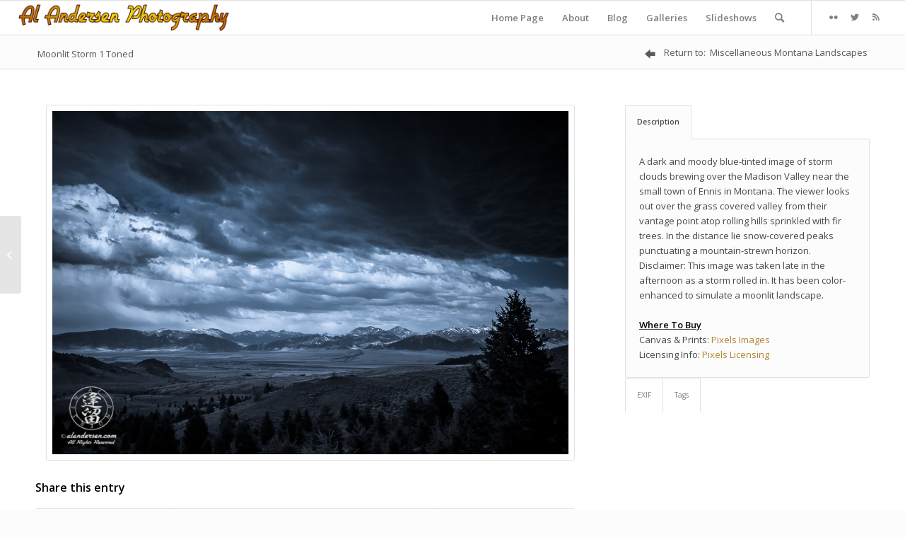

--- FILE ---
content_type: text/html; charset=UTF-8
request_url: https://www.alandersen.com/galleries/landscape-travel/montana/miscellaneous/storm-clouds-brewing-over-the-madison-river-valley-1-toned/
body_size: 15574
content:
<!DOCTYPE html>
<html dir="ltr" lang="en-US" class="html_stretched responsive av-preloader-disabled  html_header_top html_logo_left html_main_nav_header html_menu_right html_custom html_header_sticky html_header_shrinking_disabled html_mobile_menu_phone html_header_searchicon html_content_align_center html_header_unstick_top_disabled html_header_stretch html_av-submenu-hidden html_av-submenu-display-click html_av-overlay-side html_av-overlay-side-classic html_av-submenu-noclone html_entry_id_3507 av-cookies-consent-show-message-bar av-cookies-cookie-consent-enabled av-cookies-can-opt-out av-cookies-user-silent-accept avia-cookie-check-browser-settings av-default-lightbox av-no-preview html_text_menu_active av-mobile-menu-switch-default">
<head>
<meta charset="UTF-8" />
<meta name="robots" content="index, follow" />


<!-- mobile setting -->
<meta name="viewport" content="width=device-width, initial-scale=1">

<!-- Scripts/CSS and wp_head hook -->
<title>Moonlit Storm 1 Toned | Al Andersen Photography</title>

		<!-- All in One SEO 4.9.1 - aioseo.com -->
	<meta name="description" content="Miscellaneous Montana Landscapes Gallery image of Storm clouds brewing over the Madison River Valley near the town of Ennis." />
	<meta name="robots" content="max-image-preview:large" />
	<meta name="google-site-verification" content="0-qn0Z5Npc_8rn_fHpp9IVWYu9753edcT8ErzjSWl00" />
	<link rel="canonical" href="https://www.alandersen.com/galleries/landscape-travel/montana/miscellaneous/storm-clouds-brewing-over-the-madison-river-valley-1-toned/" />
	<meta name="generator" content="All in One SEO (AIOSEO) 4.9.1" />
		<script type="application/ld+json" class="aioseo-schema">
			{"@context":"https:\/\/schema.org","@graph":[{"@type":"BreadcrumbList","@id":"https:\/\/www.alandersen.com\/galleries\/landscape-travel\/montana\/miscellaneous\/storm-clouds-brewing-over-the-madison-river-valley-1-toned\/#breadcrumblist","itemListElement":[{"@type":"ListItem","@id":"https:\/\/www.alandersen.com#listItem","position":1,"name":"Home","item":"https:\/\/www.alandersen.com","nextItem":{"@type":"ListItem","@id":"https:\/\/www.alandersen.com\/galleries\/landscape-travel\/montana\/miscellaneous\/storm-clouds-brewing-over-the-madison-river-valley-1-toned\/#listItem","name":"Moonlit Storm 1 Toned"}},{"@type":"ListItem","@id":"https:\/\/www.alandersen.com\/galleries\/landscape-travel\/montana\/miscellaneous\/storm-clouds-brewing-over-the-madison-river-valley-1-toned\/#listItem","position":2,"name":"Moonlit Storm 1 Toned","previousItem":{"@type":"ListItem","@id":"https:\/\/www.alandersen.com#listItem","name":"Home"}}]},{"@type":"ItemPage","@id":"https:\/\/www.alandersen.com\/galleries\/landscape-travel\/montana\/miscellaneous\/storm-clouds-brewing-over-the-madison-river-valley-1-toned\/#itempage","url":"https:\/\/www.alandersen.com\/galleries\/landscape-travel\/montana\/miscellaneous\/storm-clouds-brewing-over-the-madison-river-valley-1-toned\/","name":"Moonlit Storm 1 Toned | Al Andersen Photography","description":"Miscellaneous Montana Landscapes Gallery image of Storm clouds brewing over the Madison River Valley near the town of Ennis.","inLanguage":"en-US","isPartOf":{"@id":"https:\/\/www.alandersen.com\/#website"},"breadcrumb":{"@id":"https:\/\/www.alandersen.com\/galleries\/landscape-travel\/montana\/miscellaneous\/storm-clouds-brewing-over-the-madison-river-valley-1-toned\/#breadcrumblist"},"author":{"@id":"https:\/\/www.alandersen.com\/author\/alandersen\/#author"},"creator":{"@id":"https:\/\/www.alandersen.com\/author\/alandersen\/#author"},"datePublished":"2014-07-26T16:40:28-07:00","dateModified":"2015-07-19T10:52:00-07:00"},{"@type":"Person","@id":"https:\/\/www.alandersen.com\/#person","name":"Al Andersen"},{"@type":"Person","@id":"https:\/\/www.alandersen.com\/author\/alandersen\/#author","url":"https:\/\/www.alandersen.com\/author\/alandersen\/","name":"Al Andersen"},{"@type":"WebSite","@id":"https:\/\/www.alandersen.com\/#website","url":"https:\/\/www.alandersen.com\/","name":"Al Andersen Photography","description":"Landscape, nature, travel, and wildlife imagery from the amazing American West.","inLanguage":"en-US","publisher":{"@id":"https:\/\/www.alandersen.com\/#person"}}]}
		</script>
		<!-- All in One SEO -->


				<script type='text/javascript'>

				function avia_cookie_check_sessionStorage()
				{
					//	FF throws error when all cookies blocked !!
					var sessionBlocked = false;
					try
					{
						var test = sessionStorage.getItem( 'aviaCookieRefused' ) != null;
					}
					catch(e)
					{
						sessionBlocked = true;
					}

					var aviaCookieRefused = ! sessionBlocked ? sessionStorage.getItem( 'aviaCookieRefused' ) : null;

					var html = document.getElementsByTagName('html')[0];

					/**
					 * Set a class to avoid calls to sessionStorage
					 */
					if( sessionBlocked || aviaCookieRefused )
					{
						if( html.className.indexOf('av-cookies-session-refused') < 0 )
						{
							html.className += ' av-cookies-session-refused';
						}
					}

					if( sessionBlocked || aviaCookieRefused || document.cookie.match(/aviaCookieConsent/) )
					{
						if( html.className.indexOf('av-cookies-user-silent-accept') >= 0 )
						{
							 html.className = html.className.replace(/\bav-cookies-user-silent-accept\b/g, '');
						}
					}
				}

				avia_cookie_check_sessionStorage();

			</script>
			<link rel="alternate" type="application/rss+xml" title="Al Andersen Photography &raquo; Feed" href="https://www.alandersen.com/feed/" />
<link rel="alternate" type="application/rss+xml" title="Al Andersen Photography &raquo; Comments Feed" href="https://www.alandersen.com/comments/feed/" />
<link rel="alternate" title="oEmbed (JSON)" type="application/json+oembed" href="https://www.alandersen.com/wp-json/oembed/1.0/embed?url=https%3A%2F%2Fwww.alandersen.com%2Fgalleries%2Flandscape-travel%2Fmontana%2Fmiscellaneous%2Fstorm-clouds-brewing-over-the-madison-river-valley-1-toned%2F" />
<link rel="alternate" title="oEmbed (XML)" type="text/xml+oembed" href="https://www.alandersen.com/wp-json/oembed/1.0/embed?url=https%3A%2F%2Fwww.alandersen.com%2Fgalleries%2Flandscape-travel%2Fmontana%2Fmiscellaneous%2Fstorm-clouds-brewing-over-the-madison-river-valley-1-toned%2F&#038;format=xml" />

<!-- google webfont font replacement -->

			<script type='text/javascript'>

				(function() {

					/*	check if webfonts are disabled by user setting via cookie - or user must opt in.	*/
					var html = document.getElementsByTagName('html')[0];
					var cookie_check = html.className.indexOf('av-cookies-needs-opt-in') >= 0 || html.className.indexOf('av-cookies-can-opt-out') >= 0;
					var allow_continue = true;
					var silent_accept_cookie = html.className.indexOf('av-cookies-user-silent-accept') >= 0;

					if( cookie_check && ! silent_accept_cookie )
					{
						if( ! document.cookie.match(/aviaCookieConsent/) || html.className.indexOf('av-cookies-session-refused') >= 0 )
						{
							allow_continue = false;
						}
						else
						{
							if( ! document.cookie.match(/aviaPrivacyRefuseCookiesHideBar/) )
							{
								allow_continue = false;
							}
							else if( ! document.cookie.match(/aviaPrivacyEssentialCookiesEnabled/) )
							{
								allow_continue = false;
							}
							else if( document.cookie.match(/aviaPrivacyGoogleWebfontsDisabled/) )
							{
								allow_continue = false;
							}
						}
					}

					if( allow_continue )
					{
						var f = document.createElement('link');

						f.type 	= 'text/css';
						f.rel 	= 'stylesheet';
						f.href 	= '//fonts.googleapis.com/css?family=Open+Sans:400,600&display=auto';
						f.id 	= 'avia-google-webfont';

						document.getElementsByTagName('head')[0].appendChild(f);
					}
				})();

			</script>
			<style id='wp-img-auto-sizes-contain-inline-css' type='text/css'>
img:is([sizes=auto i],[sizes^="auto," i]){contain-intrinsic-size:3000px 1500px}
/*# sourceURL=wp-img-auto-sizes-contain-inline-css */
</style>

<link rel='stylesheet' id='avia-grid-css' href='https://www.alandersen.com/wp-content/themes/enfold/css/grid.css?ver=4.9' type='text/css' media='all' />
<link rel='stylesheet' id='avia-base-css' href='https://www.alandersen.com/wp-content/themes/enfold/css/base.css?ver=4.9' type='text/css' media='all' />
<link rel='stylesheet' id='avia-layout-css' href='https://www.alandersen.com/wp-content/themes/enfold/css/layout.css?ver=4.9' type='text/css' media='all' />
<link rel='stylesheet' id='avia-module-gallery-css' href='https://www.alandersen.com/wp-content/themes/enfold/config-templatebuilder/avia-shortcodes/gallery/gallery.css?ver=6.9' type='text/css' media='all' />
<link rel='stylesheet' id='avia-module-slideshow-css' href='https://www.alandersen.com/wp-content/themes/enfold/config-templatebuilder/avia-shortcodes/slideshow/slideshow.css?ver=6.9' type='text/css' media='all' />
<link rel='stylesheet' id='avia-module-postslider-css' href='https://www.alandersen.com/wp-content/themes/enfold/config-templatebuilder/avia-shortcodes/postslider/postslider.css?ver=6.9' type='text/css' media='all' />
<link rel='stylesheet' id='avia-module-blog-css' href='https://www.alandersen.com/wp-content/themes/enfold/config-templatebuilder/avia-shortcodes/blog/blog.css?ver=6.9' type='text/css' media='all' />
<link rel='stylesheet' id='avia-module-button-css' href='https://www.alandersen.com/wp-content/themes/enfold/config-templatebuilder/avia-shortcodes/buttons/buttons.css?ver=6.9' type='text/css' media='all' />
<link rel='stylesheet' id='avia-module-comments-css' href='https://www.alandersen.com/wp-content/themes/enfold/config-templatebuilder/avia-shortcodes/comments/comments.css?ver=6.9' type='text/css' media='all' />
<link rel='stylesheet' id='avia-module-gridrow-css' href='https://www.alandersen.com/wp-content/themes/enfold/config-templatebuilder/avia-shortcodes/grid_row/grid_row.css?ver=6.9' type='text/css' media='all' />
<link rel='stylesheet' id='avia-module-heading-css' href='https://www.alandersen.com/wp-content/themes/enfold/config-templatebuilder/avia-shortcodes/heading/heading.css?ver=6.9' type='text/css' media='all' />
<link rel='stylesheet' id='avia-module-hr-css' href='https://www.alandersen.com/wp-content/themes/enfold/config-templatebuilder/avia-shortcodes/hr/hr.css?ver=6.9' type='text/css' media='all' />
<link rel='stylesheet' id='avia-module-icon-css' href='https://www.alandersen.com/wp-content/themes/enfold/config-templatebuilder/avia-shortcodes/icon/icon.css?ver=6.9' type='text/css' media='all' />
<link rel='stylesheet' id='avia-module-iconlist-css' href='https://www.alandersen.com/wp-content/themes/enfold/config-templatebuilder/avia-shortcodes/iconlist/iconlist.css?ver=6.9' type='text/css' media='all' />
<link rel='stylesheet' id='avia-module-image-css' href='https://www.alandersen.com/wp-content/themes/enfold/config-templatebuilder/avia-shortcodes/image/image.css?ver=6.9' type='text/css' media='all' />
<link rel='stylesheet' id='avia-module-masonry-css' href='https://www.alandersen.com/wp-content/themes/enfold/config-templatebuilder/avia-shortcodes/masonry_entries/masonry_entries.css?ver=6.9' type='text/css' media='all' />
<link rel='stylesheet' id='avia-siteloader-css' href='https://www.alandersen.com/wp-content/themes/enfold/css/avia-snippet-site-preloader.css?ver=6.9' type='text/css' media='all' />
<link rel='stylesheet' id='avia-module-portfolio-css' href='https://www.alandersen.com/wp-content/themes/enfold/config-templatebuilder/avia-shortcodes/portfolio/portfolio.css?ver=6.9' type='text/css' media='all' />
<link rel='stylesheet' id='avia-module-slideshow-fullsize-css' href='https://www.alandersen.com/wp-content/themes/enfold/config-templatebuilder/avia-shortcodes/slideshow_fullsize/slideshow_fullsize.css?ver=6.9' type='text/css' media='all' />
<link rel='stylesheet' id='avia-module-social-css' href='https://www.alandersen.com/wp-content/themes/enfold/config-templatebuilder/avia-shortcodes/social_share/social_share.css?ver=6.9' type='text/css' media='all' />
<link rel='stylesheet' id='avia-module-tabs-css' href='https://www.alandersen.com/wp-content/themes/enfold/config-templatebuilder/avia-shortcodes/tabs/tabs.css?ver=6.9' type='text/css' media='all' />
<link rel='stylesheet' id='avia-module-video-css' href='https://www.alandersen.com/wp-content/themes/enfold/config-templatebuilder/avia-shortcodes/video/video.css?ver=6.9' type='text/css' media='all' />
<style id='wp-emoji-styles-inline-css' type='text/css'>

	img.wp-smiley, img.emoji {
		display: inline !important;
		border: none !important;
		box-shadow: none !important;
		height: 1em !important;
		width: 1em !important;
		margin: 0 0.07em !important;
		vertical-align: -0.1em !important;
		background: none !important;
		padding: 0 !important;
	}
/*# sourceURL=wp-emoji-styles-inline-css */
</style>
<link rel='stylesheet' id='wp-block-library-css' href='https://www.alandersen.com/wp-includes/css/dist/block-library/style.min.css?ver=6.9' type='text/css' media='all' />
<style id='global-styles-inline-css' type='text/css'>
:root{--wp--preset--aspect-ratio--square: 1;--wp--preset--aspect-ratio--4-3: 4/3;--wp--preset--aspect-ratio--3-4: 3/4;--wp--preset--aspect-ratio--3-2: 3/2;--wp--preset--aspect-ratio--2-3: 2/3;--wp--preset--aspect-ratio--16-9: 16/9;--wp--preset--aspect-ratio--9-16: 9/16;--wp--preset--color--black: #000000;--wp--preset--color--cyan-bluish-gray: #abb8c3;--wp--preset--color--white: #ffffff;--wp--preset--color--pale-pink: #f78da7;--wp--preset--color--vivid-red: #cf2e2e;--wp--preset--color--luminous-vivid-orange: #ff6900;--wp--preset--color--luminous-vivid-amber: #fcb900;--wp--preset--color--light-green-cyan: #7bdcb5;--wp--preset--color--vivid-green-cyan: #00d084;--wp--preset--color--pale-cyan-blue: #8ed1fc;--wp--preset--color--vivid-cyan-blue: #0693e3;--wp--preset--color--vivid-purple: #9b51e0;--wp--preset--gradient--vivid-cyan-blue-to-vivid-purple: linear-gradient(135deg,rgb(6,147,227) 0%,rgb(155,81,224) 100%);--wp--preset--gradient--light-green-cyan-to-vivid-green-cyan: linear-gradient(135deg,rgb(122,220,180) 0%,rgb(0,208,130) 100%);--wp--preset--gradient--luminous-vivid-amber-to-luminous-vivid-orange: linear-gradient(135deg,rgb(252,185,0) 0%,rgb(255,105,0) 100%);--wp--preset--gradient--luminous-vivid-orange-to-vivid-red: linear-gradient(135deg,rgb(255,105,0) 0%,rgb(207,46,46) 100%);--wp--preset--gradient--very-light-gray-to-cyan-bluish-gray: linear-gradient(135deg,rgb(238,238,238) 0%,rgb(169,184,195) 100%);--wp--preset--gradient--cool-to-warm-spectrum: linear-gradient(135deg,rgb(74,234,220) 0%,rgb(151,120,209) 20%,rgb(207,42,186) 40%,rgb(238,44,130) 60%,rgb(251,105,98) 80%,rgb(254,248,76) 100%);--wp--preset--gradient--blush-light-purple: linear-gradient(135deg,rgb(255,206,236) 0%,rgb(152,150,240) 100%);--wp--preset--gradient--blush-bordeaux: linear-gradient(135deg,rgb(254,205,165) 0%,rgb(254,45,45) 50%,rgb(107,0,62) 100%);--wp--preset--gradient--luminous-dusk: linear-gradient(135deg,rgb(255,203,112) 0%,rgb(199,81,192) 50%,rgb(65,88,208) 100%);--wp--preset--gradient--pale-ocean: linear-gradient(135deg,rgb(255,245,203) 0%,rgb(182,227,212) 50%,rgb(51,167,181) 100%);--wp--preset--gradient--electric-grass: linear-gradient(135deg,rgb(202,248,128) 0%,rgb(113,206,126) 100%);--wp--preset--gradient--midnight: linear-gradient(135deg,rgb(2,3,129) 0%,rgb(40,116,252) 100%);--wp--preset--font-size--small: 13px;--wp--preset--font-size--medium: 20px;--wp--preset--font-size--large: 36px;--wp--preset--font-size--x-large: 42px;--wp--preset--spacing--20: 0.44rem;--wp--preset--spacing--30: 0.67rem;--wp--preset--spacing--40: 1rem;--wp--preset--spacing--50: 1.5rem;--wp--preset--spacing--60: 2.25rem;--wp--preset--spacing--70: 3.38rem;--wp--preset--spacing--80: 5.06rem;--wp--preset--shadow--natural: 6px 6px 9px rgba(0, 0, 0, 0.2);--wp--preset--shadow--deep: 12px 12px 50px rgba(0, 0, 0, 0.4);--wp--preset--shadow--sharp: 6px 6px 0px rgba(0, 0, 0, 0.2);--wp--preset--shadow--outlined: 6px 6px 0px -3px rgb(255, 255, 255), 6px 6px rgb(0, 0, 0);--wp--preset--shadow--crisp: 6px 6px 0px rgb(0, 0, 0);}:where(.is-layout-flex){gap: 0.5em;}:where(.is-layout-grid){gap: 0.5em;}body .is-layout-flex{display: flex;}.is-layout-flex{flex-wrap: wrap;align-items: center;}.is-layout-flex > :is(*, div){margin: 0;}body .is-layout-grid{display: grid;}.is-layout-grid > :is(*, div){margin: 0;}:where(.wp-block-columns.is-layout-flex){gap: 2em;}:where(.wp-block-columns.is-layout-grid){gap: 2em;}:where(.wp-block-post-template.is-layout-flex){gap: 1.25em;}:where(.wp-block-post-template.is-layout-grid){gap: 1.25em;}.has-black-color{color: var(--wp--preset--color--black) !important;}.has-cyan-bluish-gray-color{color: var(--wp--preset--color--cyan-bluish-gray) !important;}.has-white-color{color: var(--wp--preset--color--white) !important;}.has-pale-pink-color{color: var(--wp--preset--color--pale-pink) !important;}.has-vivid-red-color{color: var(--wp--preset--color--vivid-red) !important;}.has-luminous-vivid-orange-color{color: var(--wp--preset--color--luminous-vivid-orange) !important;}.has-luminous-vivid-amber-color{color: var(--wp--preset--color--luminous-vivid-amber) !important;}.has-light-green-cyan-color{color: var(--wp--preset--color--light-green-cyan) !important;}.has-vivid-green-cyan-color{color: var(--wp--preset--color--vivid-green-cyan) !important;}.has-pale-cyan-blue-color{color: var(--wp--preset--color--pale-cyan-blue) !important;}.has-vivid-cyan-blue-color{color: var(--wp--preset--color--vivid-cyan-blue) !important;}.has-vivid-purple-color{color: var(--wp--preset--color--vivid-purple) !important;}.has-black-background-color{background-color: var(--wp--preset--color--black) !important;}.has-cyan-bluish-gray-background-color{background-color: var(--wp--preset--color--cyan-bluish-gray) !important;}.has-white-background-color{background-color: var(--wp--preset--color--white) !important;}.has-pale-pink-background-color{background-color: var(--wp--preset--color--pale-pink) !important;}.has-vivid-red-background-color{background-color: var(--wp--preset--color--vivid-red) !important;}.has-luminous-vivid-orange-background-color{background-color: var(--wp--preset--color--luminous-vivid-orange) !important;}.has-luminous-vivid-amber-background-color{background-color: var(--wp--preset--color--luminous-vivid-amber) !important;}.has-light-green-cyan-background-color{background-color: var(--wp--preset--color--light-green-cyan) !important;}.has-vivid-green-cyan-background-color{background-color: var(--wp--preset--color--vivid-green-cyan) !important;}.has-pale-cyan-blue-background-color{background-color: var(--wp--preset--color--pale-cyan-blue) !important;}.has-vivid-cyan-blue-background-color{background-color: var(--wp--preset--color--vivid-cyan-blue) !important;}.has-vivid-purple-background-color{background-color: var(--wp--preset--color--vivid-purple) !important;}.has-black-border-color{border-color: var(--wp--preset--color--black) !important;}.has-cyan-bluish-gray-border-color{border-color: var(--wp--preset--color--cyan-bluish-gray) !important;}.has-white-border-color{border-color: var(--wp--preset--color--white) !important;}.has-pale-pink-border-color{border-color: var(--wp--preset--color--pale-pink) !important;}.has-vivid-red-border-color{border-color: var(--wp--preset--color--vivid-red) !important;}.has-luminous-vivid-orange-border-color{border-color: var(--wp--preset--color--luminous-vivid-orange) !important;}.has-luminous-vivid-amber-border-color{border-color: var(--wp--preset--color--luminous-vivid-amber) !important;}.has-light-green-cyan-border-color{border-color: var(--wp--preset--color--light-green-cyan) !important;}.has-vivid-green-cyan-border-color{border-color: var(--wp--preset--color--vivid-green-cyan) !important;}.has-pale-cyan-blue-border-color{border-color: var(--wp--preset--color--pale-cyan-blue) !important;}.has-vivid-cyan-blue-border-color{border-color: var(--wp--preset--color--vivid-cyan-blue) !important;}.has-vivid-purple-border-color{border-color: var(--wp--preset--color--vivid-purple) !important;}.has-vivid-cyan-blue-to-vivid-purple-gradient-background{background: var(--wp--preset--gradient--vivid-cyan-blue-to-vivid-purple) !important;}.has-light-green-cyan-to-vivid-green-cyan-gradient-background{background: var(--wp--preset--gradient--light-green-cyan-to-vivid-green-cyan) !important;}.has-luminous-vivid-amber-to-luminous-vivid-orange-gradient-background{background: var(--wp--preset--gradient--luminous-vivid-amber-to-luminous-vivid-orange) !important;}.has-luminous-vivid-orange-to-vivid-red-gradient-background{background: var(--wp--preset--gradient--luminous-vivid-orange-to-vivid-red) !important;}.has-very-light-gray-to-cyan-bluish-gray-gradient-background{background: var(--wp--preset--gradient--very-light-gray-to-cyan-bluish-gray) !important;}.has-cool-to-warm-spectrum-gradient-background{background: var(--wp--preset--gradient--cool-to-warm-spectrum) !important;}.has-blush-light-purple-gradient-background{background: var(--wp--preset--gradient--blush-light-purple) !important;}.has-blush-bordeaux-gradient-background{background: var(--wp--preset--gradient--blush-bordeaux) !important;}.has-luminous-dusk-gradient-background{background: var(--wp--preset--gradient--luminous-dusk) !important;}.has-pale-ocean-gradient-background{background: var(--wp--preset--gradient--pale-ocean) !important;}.has-electric-grass-gradient-background{background: var(--wp--preset--gradient--electric-grass) !important;}.has-midnight-gradient-background{background: var(--wp--preset--gradient--midnight) !important;}.has-small-font-size{font-size: var(--wp--preset--font-size--small) !important;}.has-medium-font-size{font-size: var(--wp--preset--font-size--medium) !important;}.has-large-font-size{font-size: var(--wp--preset--font-size--large) !important;}.has-x-large-font-size{font-size: var(--wp--preset--font-size--x-large) !important;}
/*# sourceURL=global-styles-inline-css */
</style>

<style id='classic-theme-styles-inline-css' type='text/css'>
/*! This file is auto-generated */
.wp-block-button__link{color:#fff;background-color:#32373c;border-radius:9999px;box-shadow:none;text-decoration:none;padding:calc(.667em + 2px) calc(1.333em + 2px);font-size:1.125em}.wp-block-file__button{background:#32373c;color:#fff;text-decoration:none}
/*# sourceURL=/wp-includes/css/classic-themes.min.css */
</style>
<link rel='stylesheet' id='enfold-style-css' href='https://www.alandersen.com/wp-content/themes/enfold/style.css?ver=6.9' type='text/css' media='all' />
<link rel='stylesheet' id='enfold-child-css' href='https://www.alandersen.com/wp-content/themes/enfold-child/style.css?ver=1.0.0' type='text/css' media='all' />
<link rel='stylesheet' id='avia-scs-css' href='https://www.alandersen.com/wp-content/themes/enfold/css/shortcodes.css?ver=4.9' type='text/css' media='all' />
<link rel='stylesheet' id='avia-popup-css-css' href='https://www.alandersen.com/wp-content/themes/enfold/js/aviapopup/magnific-popup.css?ver=4.9' type='text/css' media='screen' />
<link rel='stylesheet' id='avia-lightbox-css' href='https://www.alandersen.com/wp-content/themes/enfold/css/avia-snippet-lightbox.css?ver=4.9' type='text/css' media='screen' />
<link rel='stylesheet' id='avia-widget-css-css' href='https://www.alandersen.com/wp-content/themes/enfold/css/avia-snippet-widget.css?ver=4.9' type='text/css' media='screen' />
<link rel='stylesheet' id='avia-dynamic-css' href='https://www.alandersen.com/wp-content/uploads/dynamic_avia/enfoldchild.css?ver=69210de5caff7' type='text/css' media='all' />
<link rel='stylesheet' id='avia-custom-css' href='https://www.alandersen.com/wp-content/themes/enfold/css/custom.css?ver=4.9' type='text/css' media='all' />
<link rel='stylesheet' id='avia-style-css' href='https://www.alandersen.com/wp-content/themes/enfold-child/style.css?ver=4.9' type='text/css' media='all' />
<link rel='stylesheet' id='avia-cookie-css-css' href='https://www.alandersen.com/wp-content/themes/enfold/css/avia-snippet-cookieconsent.css?ver=4.9' type='text/css' media='screen' />
<script type="text/javascript" src="https://www.alandersen.com/wp-includes/js/jquery/jquery.min.js?ver=3.7.1" id="jquery-core-js"></script>
<script type="text/javascript" src="https://www.alandersen.com/wp-includes/js/jquery/jquery-migrate.min.js?ver=3.4.1" id="jquery-migrate-js"></script>
<script type="text/javascript" src="https://www.alandersen.com/wp-content/themes/enfold/js/avia-compat.js?ver=4.9" id="avia-compat-js"></script>
<link rel="https://api.w.org/" href="https://www.alandersen.com/wp-json/" /><link rel="alternate" title="JSON" type="application/json" href="https://www.alandersen.com/wp-json/wp/v2/media/3507" /><link rel="EditURI" type="application/rsd+xml" title="RSD" href="https://www.alandersen.com/xmlrpc.php?rsd" />
<meta name="generator" content="WordPress 6.9" />
<link rel='shortlink' href='https://www.alandersen.com/?p=3507' />

<style type='text/css' media='screen'>
 #top #header_main > .container, #top #header_main > .container .main_menu  .av-main-nav > li > a, #top #header_main #menu-item-shop .cart_dropdown_link{ height:48px; line-height: 48px; }
 .html_top_nav_header .av-logo-container{ height:48px;  }
 .html_header_top.html_header_sticky #top #wrap_all #main{ padding-top:48px; } 
</style>
<!--[if lt IE 9]><script src="https://www.alandersen.com/wp-content/themes/enfold/js/html5shiv.js"></script><![endif]-->
<link rel="icon" href="http://www.alandersen.com/wp-content/uploads/faveicon_alandersen.png" type="image/png">
<link rel="profile" href="http://gmpg.org/xfn/11" />
<link rel="alternate" type="application/rss+xml" title="Al Andersen Photography RSS2 Feed" href="https://www.alandersen.com/feed/" />
<link rel="pingback" href="https://www.alandersen.com/xmlrpc.php" />
<style type='text/css'>
@font-face {font-family: 'entypo-fontello'; font-weight: normal; font-style: normal; font-display: auto;
src: url('https://www.alandersen.com/wp-content/themes/enfold/config-templatebuilder/avia-template-builder/assets/fonts/entypo-fontello.woff2') format('woff2'),
url('https://www.alandersen.com/wp-content/themes/enfold/config-templatebuilder/avia-template-builder/assets/fonts/entypo-fontello.woff') format('woff'),
url('https://www.alandersen.com/wp-content/themes/enfold/config-templatebuilder/avia-template-builder/assets/fonts/entypo-fontello.ttf') format('truetype'),
url('https://www.alandersen.com/wp-content/themes/enfold/config-templatebuilder/avia-template-builder/assets/fonts/entypo-fontello.svg#entypo-fontello') format('svg'),
url('https://www.alandersen.com/wp-content/themes/enfold/config-templatebuilder/avia-template-builder/assets/fonts/entypo-fontello.eot'),
url('https://www.alandersen.com/wp-content/themes/enfold/config-templatebuilder/avia-template-builder/assets/fonts/entypo-fontello.eot?#iefix') format('embedded-opentype');
} #top .avia-font-entypo-fontello, body .avia-font-entypo-fontello, html body [data-av_iconfont='entypo-fontello']:before{ font-family: 'entypo-fontello'; }
</style>

<!--
Debugging Info for Theme support: 

Theme: Enfold
Version: 4.9
Installed: enfold
AviaFramework Version: 5.0
AviaBuilder Version: 4.8
aviaElementManager Version: 1.0.1
- - - - - - - - - - -
ChildTheme: EnfoldChild
ChildTheme Version: 1.0.0
ChildTheme Installed: enfold

ML:1024-PU:22-PLA:4
WP:6.9
Compress: CSS:disabled - JS:disabled
Updates: enabled - token has changed and not verified
PLAu:4
-->
<link rel = "me" href = "https://mastodon.world/@alandersen">
<meta name="pinterest" content="nopin" /><meta name="pinterest" content="nopin" description="Pinning is not allowed -- All images are copyrighted. &copy;Al Andersen. All Rights Reserved. No copying, duplicating, or sharing whatsoever!" />
    <script type="text/javascript">
      function nocontext(e) {
        var clickedTag = (e==null) ? event.srcElement.tagName : e.target.tagName;
        if (clickedTag == "IMG")
          return false;
      }
      document.oncontextmenu = nocontext;
    </script>

</head>

<body id="top" class="attachment wp-singular attachment-template-default attachmentid-3507 attachment-jpeg wp-theme-enfold wp-child-theme-enfold-child stretched rtl_columns av-curtain-numeric open_sans  avia-responsive-images-support" itemscope="itemscope" itemtype="https://schema.org/WebPage" >

	
	<div id='wrap_all'>

	
<header id='header' class='all_colors header_color light_bg_color  av_header_top av_logo_left av_main_nav_header av_menu_right av_custom av_header_sticky av_header_shrinking_disabled av_header_stretch av_mobile_menu_phone av_header_searchicon av_header_unstick_top_disabled av_bottom_nav_disabled  av_header_border_disabled'  role="banner" itemscope="itemscope" itemtype="https://schema.org/WPHeader" >

		<div  id='header_main' class='container_wrap container_wrap_logo'>

        <div class='container av-logo-container'><div class='inner-container'><span class='logo avia-standard-logo'><a href='https://www.alandersen.com/' class=''><img src="https://www.alandersen.com/wp-content/uploads/al_andersen_zenfolio_large.png" height="100" width="300" alt='Al Andersen Photography' title='Site logo for alandersen.com' /></a></span><nav class='main_menu' data-selectname='Select a page'  role="navigation" itemscope="itemscope" itemtype="https://schema.org/SiteNavigationElement" ><div class="avia-menu av-main-nav-wrap av_menu_icon_beside"><ul role="menu" class="menu av-main-nav" id="avia-menu"><li role="menuitem" id="menu-item-4120" class="menu-item menu-item-type-post_type menu-item-object-page menu-item-home menu-item-top-level menu-item-top-level-1"><a href="https://www.alandersen.com/" itemprop="url" tabindex="0"><span class="avia-bullet"></span><span class="avia-menu-text">Home Page</span><span class="avia-menu-fx"><span class="avia-arrow-wrap"><span class="avia-arrow"></span></span></span></a></li>
<li role="menuitem" id="menu-item-3605" class="menu-item menu-item-type-post_type menu-item-object-page menu-item-top-level menu-item-top-level-2"><a href="https://www.alandersen.com/about/" itemprop="url" tabindex="0"><span class="avia-bullet"></span><span class="avia-menu-text">About</span><span class="avia-menu-fx"><span class="avia-arrow-wrap"><span class="avia-arrow"></span></span></span></a></li>
<li role="menuitem" id="menu-item-2972" class="menu-item menu-item-type-post_type menu-item-object-page menu-item-top-level menu-item-top-level-3"><a href="https://www.alandersen.com/blog/" itemprop="url" tabindex="0"><span class="avia-bullet"></span><span class="avia-menu-text">Blog</span><span class="avia-menu-fx"><span class="avia-arrow-wrap"><span class="avia-arrow"></span></span></span></a></li>
<li role="menuitem" id="menu-item-3041" class="menu-item menu-item-type-post_type menu-item-object-page menu-item-has-children menu-item-top-level menu-item-top-level-4"><a href="https://www.alandersen.com/galleries/" itemprop="url" tabindex="0"><span class="avia-bullet"></span><span class="avia-menu-text">Galleries</span><span class="avia-menu-fx"><span class="avia-arrow-wrap"><span class="avia-arrow"></span></span></span></a>


<ul class="sub-menu">
	<li role="menuitem" id="menu-item-3042" class="menu-item menu-item-type-post_type menu-item-object-page"><a href="https://www.alandersen.com/galleries/animals/" itemprop="url" tabindex="0"><span class="avia-bullet"></span><span class="avia-menu-text">Animals</span></a></li>
	<li role="menuitem" id="menu-item-3187" class="menu-item menu-item-type-post_type menu-item-object-page"><a href="https://www.alandersen.com/galleries/landscape-travel/" itemprop="url" tabindex="0"><span class="avia-bullet"></span><span class="avia-menu-text">Landscapes &#038; Travel</span></a></li>
	<li role="menuitem" id="menu-item-3615" class="menu-item menu-item-type-post_type menu-item-object-page"><a href="https://www.alandersen.com/galleries/plants/" itemprop="url" tabindex="0"><span class="avia-bullet"></span><span class="avia-menu-text">Plants</span></a></li>
</ul>
</li>
<li role="menuitem" id="menu-item-4112" class="menu-item menu-item-type-post_type menu-item-object-page menu-item-has-children menu-item-top-level menu-item-top-level-5"><a href="https://www.alandersen.com/slideshows/" itemprop="url" tabindex="0"><span class="avia-bullet"></span><span class="avia-menu-text">Slideshows</span><span class="avia-menu-fx"><span class="avia-arrow-wrap"><span class="avia-arrow"></span></span></span></a>


<ul class="sub-menu">
	<li role="menuitem" id="menu-item-4025" class="menu-item menu-item-type-post_type menu-item-object-portfolio"><a href="https://www.alandersen.com/portfolio-item/favorite-images/" itemprop="url" tabindex="0"><span class="avia-bullet"></span><span class="avia-menu-text">Favorite Images</span></a></li>
	<li role="menuitem" id="menu-item-4020" class="menu-item menu-item-type-post_type menu-item-object-portfolio"><a href="https://www.alandersen.com/portfolio-item/featured-images/" itemprop="url" tabindex="0"><span class="avia-bullet"></span><span class="avia-menu-text">Featured Images</span></a></li>
	<li role="menuitem" id="menu-item-2980" class="menu-item menu-item-type-post_type menu-item-object-portfolio"><a href="https://www.alandersen.com/portfolio-item/recent-images/" itemprop="url" tabindex="0"><span class="avia-bullet"></span><span class="avia-menu-text">Recent Images</span></a></li>
</ul>
</li>
<li id="menu-item-search" class="noMobile menu-item menu-item-search-dropdown menu-item-avia-special" role="menuitem"><a aria-label="Search" href="?s=" rel="nofollow" data-avia-search-tooltip="

&lt;form role=&quot;search&quot; action=&quot;https://www.alandersen.com/&quot; id=&quot;searchform&quot; method=&quot;get&quot; class=&quot;&quot;&gt;
	&lt;div&gt;
		&lt;input type=&quot;submit&quot; value=&quot;&quot; id=&quot;searchsubmit&quot; class=&quot;button avia-font-entypo-fontello&quot; /&gt;
		&lt;input type=&quot;text&quot; id=&quot;s&quot; name=&quot;s&quot; value=&quot;&quot; placeholder=&#039;Search&#039; /&gt;
			&lt;/div&gt;
&lt;/form&gt;
" aria-hidden='false' data-av_icon='' data-av_iconfont='entypo-fontello'><span class="avia_hidden_link_text">Search</span></a></li><li class="av-burger-menu-main menu-item-avia-special ">
	        			<a href="#" aria-label="Menu" aria-hidden="false">
							<span class="av-hamburger av-hamburger--spin av-js-hamburger">
								<span class="av-hamburger-box">
						          <span class="av-hamburger-inner"></span>
						          <strong>Menu</strong>
								</span>
							</span>
							<span class="avia_hidden_link_text">Menu</span>
						</a>
	        		   </li></ul></div><ul class='noLightbox social_bookmarks icon_count_3'><li class='social_bookmarks_flickr av-social-link-flickr social_icon_1'><a target="_blank" aria-label="Link to Flickr" href='https://www.flickr.com/alandersen' aria-hidden='false' data-av_icon='' data-av_iconfont='entypo-fontello' title='Flickr' rel="noopener"><span class='avia_hidden_link_text'>Flickr</span></a></li><li class='social_bookmarks_twitter av-social-link-twitter social_icon_2'><a target="_blank" aria-label="Link to Mastodon" href='https://bsky.app/profile/alandersen.bsky.social' aria-hidden='false' data-av_icon='' data-av_iconfont='entypo-fontello' title='Mastodon' rel="noopener"><span class='avia_hidden_link_text'>Mastodon</span></a></li><li class='social_bookmarks_rss av-social-link-rss social_icon_3'><a  aria-label="Link to Rss  this site" href='https://www.alandersen.com/feed/' aria-hidden='false' data-av_icon='' data-av_iconfont='entypo-fontello' title='Rss'><span class='avia_hidden_link_text'>Rss</span></a></li></ul></nav></div> </div> 
		<!-- end container_wrap-->
		</div>
		<div class='header_bg'></div>

<!-- end header -->
</header>

	<div id='main' class='all_colors' data-scroll-offset='48'>

	
	<div class="stretch_full container_wrap alternate_color light_bg_color title_container">
		<div class="container">
			<h1 class="main-title entry-title"><a href="https://www.alandersen.com/galleries/landscape-travel/montana/miscellaneous/storm-clouds-brewing-over-the-madison-river-valley-1-toned/" rel="bookmark" title="Permanent Link: Moonlit Storm 1 Toned" itemprop="headline">Moonlit Storm 1 Toned</a></h1>
			<div class="breadcrumb breadcrumbs avia-breadcrumbs">
				<div class="breadcrumb-trail" xmlns:v="http://rdf.data-vocabulary.org/#">
					
					<span class="av_font_icon avia_animate_when_visible av-icon-style- av-no-color avia-icon-pos-left avia_start_animation avia_start_delayed_animation" style="float: left;"><a href="https://www.alandersen.com/galleries/landscape-travel/montana/miscellaneous/storm-clouds-brewing-over-the-madison-river-valley-2-toned/" class="av-icon-char" style="font-size:20px;line-height:20px;" aria-hidden="true" data-av_icon="" data-av_iconfont="entypo-fontello" data-avia-icon-tooltip="Moonlit Storm 2 Toned"></a></span>					<span class="trail-before">
						<span class="breadcrumb-title">Return to:</span>
					</span>
					<span ><a rel="v:url" property="v:title" href="https://www.alandersen.com/galleries/landscape-travel/montana/miscellaneous/" title="Miscellaneous Montana Landscapes" class="trail-begin">Miscellaneous Montana Landscapes</a></span> 
									</div>
			</div>
		</div>
	</div>

	<div class="main_color container_wrap fullsize">
		<div class="container">
			<main role="main" itemprop="mainContentOfPage" class="template-page content  twelve alpha units">
				<div class="post-entry post-entry-type-page post-entry-110">
					<div class="entry-content-wrapper clearfix">
						<div class="flex_column av_two_third first  avia-builder-el-0  el_before_av_one_third  avia-builder-el-first">
							<span class="avia-image-container avia-builder-el-1 el_before_av_social_share avia-builder-el-first avia-align-right" itemscope="itemscope" itemtype="http://schema.org/ImageObject">
								<a rel="lightbox" href="https://www.alandersen.com/wp-content/uploads/20120605_145606_aba.jpg" class="avia_image  avia-builder-el-1  avia-builder-el-no-sibling  avia-align-center ">
									<img class="avia_image " src="https://www.alandersen.com/wp-content/uploads/20120605_145606_aba.jpg" alt="Storm clouds brewing over the Madison River Valley near Ennis, Montana." title="Moonlit Storm 1 Toned" itemprop="contentURL">
										<span style="left: -5px; top: 0px; overflow: hidden; display: block; height: 442px; width: 676px;" class="image-overlay overlay-type-image">
											<span class="image-overlay-inside"></span>
										</span>
								</a>
							</span>
							<div class='av-social-sharing-box av-social-sharing-box-default av-social-sharing-box-fullwidth'>
								<div class="av-share-box">
									<h5 class="av-share-link-description">Share this entry</h5>
									<ul class="av-share-box-list noLightbox">
										
									<li class="av-share-link av-social-link-facebook"><a target="_blank" href="http://www.facebook.com/sharer.php?u=https://www.alandersen.com/galleries/landscape-travel/montana/miscellaneous/storm-clouds-brewing-over-the-madison-river-valley-1-toned/&amp;t=Moonlit+Storm+1+Toned" aria-hidden="true" data-av_icon="" data-av_iconfont="entypo-fontello" title="" data-avia-related-tooltip="Share on Facebook"><span class="avia_hidden_link_text">Share on Facebook</span></a>
									</li>
									<li class="av-share-link av-social-link-twitter"><a target="_blank" href="https://twitter.com/share?text=Moonlit+Storm+1+Toned&amp;url=http://www.alandersen.com/?p=3507" aria-hidden="true" data-av_icon="" data-av_iconfont="entypo-fontello" title="" data-avia-related-tooltip="Share on Twitter"><span class="avia_hidden_link_text">Share on Twitter</span></a>
									</li>
									<li class="av-share-link av-social-link-reddit"><a target="_blank" href="http://reddit.com/submit?url=https://www.alandersen.com/galleries/landscape-travel/montana/miscellaneous/storm-clouds-brewing-over-the-madison-river-valley-1-toned/&amp;title=Moonlit+Storm+1+Toned" aria-hidden="true" data-av_icon="" data-av_iconfont="entypo-fontello" title="" data-avia-related-tooltip="Share on Reddit"><span class="avia_hidden_link_text">Share on Reddit</span></a>
									</li>
									<li class="av-share-link av-social-link-mail"><a target="_blank" href="mailto:?subject=Moonlit+Storm+1+Toned&amp;body=https://www.alandersen.com/galleries/landscape-travel/montana/miscellaneous/storm-clouds-brewing-over-the-madison-river-valley-1-toned/" aria-hidden="true" data-av_icon="" data-av_iconfont="entypo-fontello" title="" data-avia-related-tooltip="Share on Mail"><span class="avia_hidden_link_text">Share on Mail</span></a>
									</li>									</ul>
								</div>
							</div>
						</div>
						<div class="flex_column av_one_third   avia-builder-el-2  el_after_av_two_third  avia-builder-el-last  ">
							<div class="tabcontainer  top_tab  " style="margin:0px; padding:0px;" >
								<section class="av_tab_section"  itemscope="itemscope" itemtype="https://schema.org/CreativeWork" >
									<div data-fake-id="#tab-id-1" class="tab active_tab"  itemprop="headline" >Description</div>
									<div id="tab-id-1-container" class="tab_content active_tab_content">
										<div class="tab_inner_content invers-color"  itemprop="text" >
											<p>A dark and moody blue-tinted image of storm clouds brewing over the Madison Valley near the small town of Ennis in Montana. The viewer looks out over the grass covered valley from their vantage point atop rolling hills sprinkled with fir trees. In the distance lie snow-covered peaks punctuating a mountain-strewn horizon. Disclaimer: This image was taken late in the afternoon as a storm rolled in. It has been color-enhanced to simulate a moonlit landscape.<br /><br /><u><strong>Where To Buy</strong></u><br />Canvas & Prints: <a href="http://al-andersen.pixels.com/featured/moonlit-storm-1-al-andersen.html" target="_blank">Pixels Images</a><br />Licensing Info:&nbsp;<a href="http://licensing.pixels.com/featured/moonlit-storm-1-al-andersen.html" target="_blank">Pixels Licensing</a></p>
										</div>
									</div>
								</section>

								<section class="av_tab_section"  itemscope="itemscope" itemtype="https://schema.org/CreativeWork" >
									<div data-fake-id="#tab-id-2" class="tab "  itemprop="headline" >EXIF</div>
									<div id="tab-id-2-container" class="tab_content ">
										<div class="tab_inner_content invers-color"  itemprop="text" >
											<p><div style="margin: 0px; padding: 0px; text-align: center; width: 100%;"><strong>Camera:</strong>&nbsp;NIKON D90<br /><strong>Lens:</strong>&nbsp;18-200 mm f/3.5-5.6<br /><strong>Focal Length:</strong>&nbsp;20mm<br /><strong>Aperture:</strong>&nbsp;f16<br /><strong>Shutter Speed:</strong>&nbsp;1/125s<br /><strong>ISO:</strong>&nbsp;100<br /><strong>Date:</strong>&nbsp;2012-06-05<br /><strong>Time:</strong>&nbsp;14:56:06</div></p>
										</div>
									</div>
								</section>

								<section class="av_tab_section"  itemscope="itemscope" itemtype="https://schema.org/CreativeWork" >
									<div data-fake-id="#tab-id-3" class="tab "  itemprop="headline" >Tags</div>
									<div id="tab-id-3-container" class="tab_content ">
										<div class="tab_inner_content invers-color"  itemprop="text" >
											<p><a href="https://www.alandersen.com/?attachment_tag=blues">blues</a>, <a href="https://www.alandersen.com/?attachment_tag=browns">browns</a>, <a href="https://www.alandersen.com/?attachment_tag=clouds">clouds</a>, <a href="https://www.alandersen.com/?attachment_tag=ennis">ennis</a>, <a href="https://www.alandersen.com/?attachment_tag=grasses">grasses</a>, <a href="https://www.alandersen.com/?attachment_tag=hills">hills</a>, <a href="https://www.alandersen.com/?attachment_tag=landscapes">landscapes</a>, <a href="https://www.alandersen.com/?attachment_tag=madison">madison</a>, <a href="https://www.alandersen.com/?attachment_tag=montana">montana</a>, <a href="https://www.alandersen.com/?attachment_tag=moonlight">moonlight</a>, <a href="https://www.alandersen.com/?attachment_tag=mountains">mountains</a>, <a href="https://www.alandersen.com/?attachment_tag=nature">nature</a>, <a href="https://www.alandersen.com/?attachment_tag=peaks">peaks</a>, <a href="https://www.alandersen.com/?attachment_tag=scenic">scenic</a>, <a href="https://www.alandersen.com/?attachment_tag=skies">skies</a>, <a href="https://www.alandersen.com/?attachment_tag=sky">sky</a>, <a href="https://www.alandersen.com/?attachment_tag=snows">snows</a>, <a href="https://www.alandersen.com/?attachment_tag=storms">storms</a>, <a href="https://www.alandersen.com/?attachment_tag=travels">travels</a>, <a href="https://www.alandersen.com/?attachment_tag=trees">trees</a>, <a href="https://www.alandersen.com/?attachment_tag=vacations">vacations</a>, <a href="https://www.alandersen.com/?attachment_tag=valleys">valleys</a>, <a href="https://www.alandersen.com/?attachment_tag=whites">whites</a></p>
										</div>
									</div>
								</section>
							</div>
<!--
							<section class="av_textblock_section" itemscope="itemscope" itemtype="http://schema.org/CreativeWork">
								<div class="avia_textblock " itemprop="text">
									<p>A dark and moody blue-tinted image of storm clouds brewing over the Madison Valley near the small town of Ennis in Montana. The viewer looks out over the grass covered valley from their vantage point atop rolling hills sprinkled with fir trees. In the distance lie snow-covered peaks punctuating a mountain-strewn horizon. Disclaimer: This image was taken late in the afternoon as a storm rolled in. It has been color-enhanced to simulate a moonlit landscape.<br /><br /><u><strong>Where To Buy</strong></u><br />Canvas & Prints: <a href="http://al-andersen.pixels.com/featured/moonlit-storm-1-al-andersen.html" target="_blank">Pixels Images</a><br />Licensing Info:&nbsp;<a href="http://licensing.pixels.com/featured/moonlit-storm-1-al-andersen.html" target="_blank">Pixels Licensing</a></p>
								</div>
							</section>

														<div class="togglecontainer toggle_close_all avia-builder-el-4 el_after_av_textblock avia-builder-el-last">
								<section class="av_toggle_section"  itemscope="itemscope" itemtype="http://schema.org/CreativeWork">
									<div class="single_toggle" data-tags="{All}">
										<p data-fake-id="#toggle-id-1" class="toggler" itemprop="headline" >Tags
											<span class="toggle_icon">
												<span class="vert_icon"></span>
												<span class="hor_icon"></span>
											</span>
										</p>
										<div id="toggle-id-1-container" class="toggle_wrap">
											<div class="toggle_content invers-color" itemprop="text">
												<p><a href="https://www.alandersen.com/?attachment_tag=blues">blues</a>, <a href="https://www.alandersen.com/?attachment_tag=browns">browns</a>, <a href="https://www.alandersen.com/?attachment_tag=clouds">clouds</a>, <a href="https://www.alandersen.com/?attachment_tag=ennis">ennis</a>, <a href="https://www.alandersen.com/?attachment_tag=grasses">grasses</a>, <a href="https://www.alandersen.com/?attachment_tag=hills">hills</a>, <a href="https://www.alandersen.com/?attachment_tag=landscapes">landscapes</a>, <a href="https://www.alandersen.com/?attachment_tag=madison">madison</a>, <a href="https://www.alandersen.com/?attachment_tag=montana">montana</a>, <a href="https://www.alandersen.com/?attachment_tag=moonlight">moonlight</a>, <a href="https://www.alandersen.com/?attachment_tag=mountains">mountains</a>, <a href="https://www.alandersen.com/?attachment_tag=nature">nature</a>, <a href="https://www.alandersen.com/?attachment_tag=peaks">peaks</a>, <a href="https://www.alandersen.com/?attachment_tag=scenic">scenic</a>, <a href="https://www.alandersen.com/?attachment_tag=skies">skies</a>, <a href="https://www.alandersen.com/?attachment_tag=sky">sky</a>, <a href="https://www.alandersen.com/?attachment_tag=snows">snows</a>, <a href="https://www.alandersen.com/?attachment_tag=storms">storms</a>, <a href="https://www.alandersen.com/?attachment_tag=travels">travels</a>, <a href="https://www.alandersen.com/?attachment_tag=trees">trees</a>, <a href="https://www.alandersen.com/?attachment_tag=vacations">vacations</a>, <a href="https://www.alandersen.com/?attachment_tag=valleys">valleys</a>, <a href="https://www.alandersen.com/?attachment_tag=whites">whites</a></p>
											</div>
										</div>
									</div>
								</section>
							</div>
							-->
						</div>
					</div>
				</div>
			</main>		
		</div>
	</div>



	
				<footer class='container_wrap socket_color' id='socket'  role="contentinfo" itemscope="itemscope" itemtype="https://schema.org/WPFooter" >
                    <div class='container'>

                        <span class='copyright'>© Copyright  - <a href='https://www.alandersen.com/'>Al Andersen Photography, LLC.</a> All Rights Reserved.</span>

                        <nav class='sub_menu_socket'  role="navigation" itemscope="itemscope" itemtype="https://schema.org/SiteNavigationElement" ><div class="avia3-menu"><ul role="menu" class="menu" id="avia3-menu"><li role="menuitem" id="menu-item-4120" class="menu-item menu-item-type-post_type menu-item-object-page menu-item-home menu-item-top-level menu-item-top-level-1"><a href="https://www.alandersen.com/" itemprop="url" tabindex="0"><span class="avia-bullet"></span><span class="avia-menu-text">Home Page</span><span class="avia-menu-fx"><span class="avia-arrow-wrap"><span class="avia-arrow"></span></span></span></a></li>
<li role="menuitem" id="menu-item-3605" class="menu-item menu-item-type-post_type menu-item-object-page menu-item-top-level menu-item-top-level-2"><a href="https://www.alandersen.com/about/" itemprop="url" tabindex="0"><span class="avia-bullet"></span><span class="avia-menu-text">About</span><span class="avia-menu-fx"><span class="avia-arrow-wrap"><span class="avia-arrow"></span></span></span></a></li>
<li role="menuitem" id="menu-item-2972" class="menu-item menu-item-type-post_type menu-item-object-page menu-item-top-level menu-item-top-level-3"><a href="https://www.alandersen.com/blog/" itemprop="url" tabindex="0"><span class="avia-bullet"></span><span class="avia-menu-text">Blog</span><span class="avia-menu-fx"><span class="avia-arrow-wrap"><span class="avia-arrow"></span></span></span></a></li>
<li role="menuitem" id="menu-item-3041" class="menu-item menu-item-type-post_type menu-item-object-page menu-item-has-children menu-item-top-level menu-item-top-level-4"><a href="https://www.alandersen.com/galleries/" itemprop="url" tabindex="0"><span class="avia-bullet"></span><span class="avia-menu-text">Galleries</span><span class="avia-menu-fx"><span class="avia-arrow-wrap"><span class="avia-arrow"></span></span></span></a></li>
<li role="menuitem" id="menu-item-4112" class="menu-item menu-item-type-post_type menu-item-object-page menu-item-has-children menu-item-top-level menu-item-top-level-5"><a href="https://www.alandersen.com/slideshows/" itemprop="url" tabindex="0"><span class="avia-bullet"></span><span class="avia-menu-text">Slideshows</span><span class="avia-menu-fx"><span class="avia-arrow-wrap"><span class="avia-arrow"></span></span></span></a></li>
</ul></div></nav>
                    </div>

	            <!-- ####### END SOCKET CONTAINER ####### -->
				</footer>


			
			<a class="avia-post-nav avia-post-prev with-image" href="https://www.alandersen.com/galleries/landscape-travel/montana/miscellaneous/storm-clouds-brewing-over-the-madison-river-valley-2-toned/" >
				<span class="label iconfont" aria-hidden="true" data-av_icon="" data-av_iconfont="entypo-fontello"></span>
				
			</a>		<!-- end main -->
		</div>

		<!-- end wrap_all --></div>

<a href='#top' title='Scroll to top' id='scroll-top-link' aria-hidden='true' data-av_icon='' data-av_iconfont='entypo-fontello'><span class="avia_hidden_link_text">Scroll to top</span></a>

<div id="fb-root"></div>

<div class="avia-cookie-consent-wrap" aria-hidden="true"><div class='avia-cookie-consent cookiebar-hidden  avia-cookiemessage-top'  aria-hidden='true'  data-contents='18ce70fe03b6e8e823626e2cbc8b2a7a||v1.0' ><div class="container"><p class='avia_cookie_text'>This site uses cookies. By continuing to browse the site, you are agreeing to our use of cookies.</p><a href='#' class='avia-button avia-color-theme-color-highlight avia-cookie-consent-button avia-cookie-consent-button-1  avia-cookie-close-bar ' >OK</a><a href='#' class='avia-button avia-color-theme-color-highlight avia-cookie-consent-button avia-cookie-consent-button-2 av-extra-cookie-btn  avia-cookie-info-btn ' >Learn more</a></div></div><div id='av-consent-extra-info' data-nosnippet class='av-inline-modal main_color avia-hide-popup-close'>
<style type="text/css" data-created_by="avia_inline_auto" id="style-css-av-av_heading-e9726c5b3ba47c61a37656c1e7d02a7a">
#top .av-special-heading.av-av_heading-e9726c5b3ba47c61a37656c1e7d02a7a{
margin:10px 0 0 0;
padding-bottom:10px;
}
body .av-special-heading.av-av_heading-e9726c5b3ba47c61a37656c1e7d02a7a .av-special-heading-tag .heading-char{
font-size:25px;
}
.av-special-heading.av-av_heading-e9726c5b3ba47c61a37656c1e7d02a7a .av-subheading{
font-size:15px;
}
</style>
<div  class='av-special-heading av-av_heading-e9726c5b3ba47c61a37656c1e7d02a7a av-special-heading-h3 blockquote modern-quote'><h3 class='av-special-heading-tag'  itemprop="headline"  >Cookie and Privacy Settings</h3><div class="special-heading-border"><div class="special-heading-inner-border"></div></div></div><br />
<style type="text/css" data-created_by="avia_inline_auto" id="style-css-av-jhe1dyat-381e073337cc8512c616f9ce78cc22d9">
#top .hr.av-jhe1dyat-381e073337cc8512c616f9ce78cc22d9{
margin-top:0px;
margin-bottom:0px;
}
.hr.av-jhe1dyat-381e073337cc8512c616f9ce78cc22d9 .hr-inner{
width:100%;
}
</style>
<div  class='hr av-jhe1dyat-381e073337cc8512c616f9ce78cc22d9 hr-custom hr-left hr-icon-no'><span class='hr-inner inner-border-av-border-thin'><span class="hr-inner-style"></span></span></div><br /><div  class='tabcontainer av-jhds1skt-57ef9df26b3cd01206052db147fbe716 sidebar_tab sidebar_tab_left noborder_tabs' role='tablist'><section class='av_tab_section av_tab_section av-av_tab-d287b68e58fb6a8d6e64cb096bf8f320' ><div class='tab active_tab' role='tab' tabindex='0' data-fake-id='#tab-id-1' aria-controls='tab-id-1-content' >How we use cookies</div><div id='tab-id-1-content' class='tab_content active_tab_content' aria-hidden="false"><div class='tab_inner_content invers-color' ><p>We may request cookies to be set on your device. We use cookies to let us know when you visit our websites, how you interact with us, to enrich your user experience, and to customize your relationship with our website. </p>
<p>Click on the different category headings to find out more. You can also change some of your preferences. Note that blocking some types of cookies may impact your experience on our websites and the services we are able to offer.</p>
</div></div></section><section class='av_tab_section av_tab_section av-av_tab-f61c0f855b027abeedf2bbf3c65f02d5' ><div class='tab' role='tab' tabindex='0' data-fake-id='#tab-id-2' aria-controls='tab-id-2-content' >Essential Website Cookies</div><div id='tab-id-2-content' class='tab_content' aria-hidden="true"><div class='tab_inner_content invers-color' ><p>These cookies are strictly necessary to provide you with services available through our website and to use some of its features.</p>
<p>Because these cookies are strictly necessary to deliver the website, refusing them will have impact how our site functions. You always can block or delete cookies by changing your browser settings and force blocking all cookies on this website. But this will always prompt you to accept/refuse cookies when revisiting our site.</p>
<p>We fully respect if you want to refuse cookies but to avoid asking you again and again kindly allow us to store a cookie for that. You are free to opt out any time or opt in for other cookies to get a better experience. If you refuse cookies we will remove all set cookies in our domain.</p>
<p>We provide you with a list of stored cookies on your computer in our domain so you can check what we stored. Due to security reasons we are not able to show or modify cookies from other domains. You can check these in your browser security settings.</p>
<div class="av-switch-aviaPrivacyRefuseCookiesHideBar av-toggle-switch av-cookie-disable-external-toggle av-cookie-save-checked av-cookie-default-checked"><label><input type="checkbox" checked="checked" id="aviaPrivacyRefuseCookiesHideBar" class="aviaPrivacyRefuseCookiesHideBar " name="aviaPrivacyRefuseCookiesHideBar" ><span class="toggle-track"></span><span class="toggle-label-content">Check to enable permanent hiding of message bar and refuse all cookies if you do not opt in. We need 2 cookies to store this setting. Otherwise you will be prompted again when opening a new browser window or new a tab.</span></label></div>
<div class="av-switch-aviaPrivacyEssentialCookiesEnabled av-toggle-switch av-cookie-disable-external-toggle av-cookie-save-checked av-cookie-default-checked"><label><input type="checkbox" checked="checked" id="aviaPrivacyEssentialCookiesEnabled" class="aviaPrivacyEssentialCookiesEnabled " name="aviaPrivacyEssentialCookiesEnabled" ><span class="toggle-track"></span><span class="toggle-label-content">Click to enable/disable essential site cookies.</span></label></div>
</div></div></section><section class='av_tab_section av_tab_section av-av_tab-cc829ea440e0fa4f3de3048758039e80' ><div class='tab' role='tab' tabindex='0' data-fake-id='#tab-id-3' aria-controls='tab-id-3-content' >Other external services</div><div id='tab-id-3-content' class='tab_content' aria-hidden="true"><div class='tab_inner_content invers-color' ><p>We also use different external services like Google Webfonts, Google Maps, and external Video providers. Since these providers may collect personal data like your IP address we allow you to block them here. Please be aware that this might heavily reduce the functionality and appearance of our site. Changes will take effect once you reload the page.</p>
<p>Google Webfont Settings:</p>
<div class="av-switch-aviaPrivacyGoogleWebfontsDisabled av-toggle-switch av-cookie-disable-external-toggle av-cookie-save-unchecked av-cookie-default-checked"><label><input type="checkbox" checked="checked" id="aviaPrivacyGoogleWebfontsDisabled" class="aviaPrivacyGoogleWebfontsDisabled " name="aviaPrivacyGoogleWebfontsDisabled" ><span class="toggle-track"></span><span class="toggle-label-content">Click to enable/disable Google Webfonts.</span></label></div>
<p>Google Map Settings:</p>
<div class="av-switch-aviaPrivacyGoogleMapsDisabled av-toggle-switch av-cookie-disable-external-toggle av-cookie-save-unchecked av-cookie-default-checked"><label><input type="checkbox" checked="checked" id="aviaPrivacyGoogleMapsDisabled" class="aviaPrivacyGoogleMapsDisabled " name="aviaPrivacyGoogleMapsDisabled" ><span class="toggle-track"></span><span class="toggle-label-content">Click to enable/disable Google Maps.</span></label></div>
<p>Google reCaptcha Settings:</p>
<div class="av-switch-aviaPrivacyGoogleReCaptchaDisabled av-toggle-switch av-cookie-disable-external-toggle av-cookie-save-unchecked av-cookie-default-checked"><label><input type="checkbox" checked="checked" id="aviaPrivacyGoogleReCaptchaDisabled" class="aviaPrivacyGoogleReCaptchaDisabled " name="aviaPrivacyGoogleReCaptchaDisabled" ><span class="toggle-track"></span><span class="toggle-label-content">Click to enable/disable Google reCaptcha.</span></label></div>
<p>Vimeo and Youtube video embeds:</p>
<div class="av-switch-aviaPrivacyVideoEmbedsDisabled av-toggle-switch av-cookie-disable-external-toggle av-cookie-save-unchecked av-cookie-default-checked"><label><input type="checkbox" checked="checked" id="aviaPrivacyVideoEmbedsDisabled" class="aviaPrivacyVideoEmbedsDisabled " name="aviaPrivacyVideoEmbedsDisabled" ><span class="toggle-track"></span><span class="toggle-label-content">Click to enable/disable video embeds.</span></label></div>
</div></div></section></div><div class="avia-cookie-consent-modal-buttons-wrap"><a href='#' class='avia-button avia-color-theme-color-highlight avia-cookie-consent-button avia-cookie-consent-button-3  avia-cookie-close-bar avia-cookie-consent-modal-button'  title="Allow to use cookies, you always can modify used cookies and services" >Accept settings</a><a href='#' class='avia-button avia-color-theme-color-highlight avia-cookie-consent-button avia-cookie-consent-button-4 av-extra-cookie-btn avia-cookie-consent-modal-button avia-cookie-hide-notification'  title="Do not allow to use cookies or services - some functionality on our site might not work as expected." >Hide notification only</a></div></div></div><script type="speculationrules">
{"prefetch":[{"source":"document","where":{"and":[{"href_matches":"/*"},{"not":{"href_matches":["/wp-*.php","/wp-admin/*","/wp-content/uploads/*","/wp-content/*","/wp-content/plugins/*","/wp-content/themes/enfold-child/*","/wp-content/themes/enfold/*","/*\\?(.+)"]}},{"not":{"selector_matches":"a[rel~=\"nofollow\"]"}},{"not":{"selector_matches":".no-prefetch, .no-prefetch a"}}]},"eagerness":"conservative"}]}
</script>

 <script type='text/javascript'>
 /* <![CDATA[ */  
var avia_framework_globals = avia_framework_globals || {};
    avia_framework_globals.frameworkUrl = 'https://www.alandersen.com/wp-content/themes/enfold/framework/';
    avia_framework_globals.installedAt = 'https://www.alandersen.com/wp-content/themes/enfold/';
    avia_framework_globals.ajaxurl = 'https://www.alandersen.com/wp-admin/admin-ajax.php';
/* ]]> */ 
</script>
 
 <script type="text/javascript" src="https://www.alandersen.com/wp-content/themes/enfold/js/avia.js?ver=4.9" id="avia-default-js"></script>
<script type="text/javascript" src="https://www.alandersen.com/wp-content/themes/enfold/js/shortcodes.js?ver=4.9" id="avia-shortcodes-js"></script>
<script type="text/javascript" src="https://www.alandersen.com/wp-content/themes/enfold/config-templatebuilder/avia-shortcodes/gallery/gallery.js?ver=6.9" id="avia-module-gallery-js"></script>
<script type="text/javascript" src="https://www.alandersen.com/wp-content/themes/enfold/config-templatebuilder/avia-shortcodes/slideshow/slideshow.js?ver=6.9" id="avia-module-slideshow-js"></script>
<script type="text/javascript" src="https://www.alandersen.com/wp-content/themes/enfold/config-templatebuilder/avia-shortcodes/slideshow/slideshow-video.js?ver=6.9" id="avia-module-slideshow-video-js"></script>
<script type="text/javascript" src="https://www.alandersen.com/wp-content/themes/enfold/config-templatebuilder/avia-shortcodes/iconlist/iconlist.js?ver=6.9" id="avia-module-iconlist-js"></script>
<script type="text/javascript" src="https://www.alandersen.com/wp-content/themes/enfold/config-templatebuilder/avia-shortcodes/portfolio/isotope.js?ver=6.9" id="avia-module-isotope-js"></script>
<script type="text/javascript" src="https://www.alandersen.com/wp-content/themes/enfold/config-templatebuilder/avia-shortcodes/masonry_entries/masonry_entries.js?ver=6.9" id="avia-module-masonry-js"></script>
<script type="text/javascript" src="https://www.alandersen.com/wp-content/themes/enfold/config-templatebuilder/avia-shortcodes/portfolio/portfolio.js?ver=6.9" id="avia-module-portfolio-js"></script>
<script type="text/javascript" src="https://www.alandersen.com/wp-content/themes/enfold/config-templatebuilder/avia-shortcodes/tabs/tabs.js?ver=6.9" id="avia-module-tabs-js"></script>
<script type="text/javascript" src="https://www.alandersen.com/wp-content/themes/enfold/config-templatebuilder/avia-shortcodes/video/video.js?ver=6.9" id="avia-module-video-js"></script>
<script type="module"  src="https://www.alandersen.com/wp-content/plugins/all-in-one-seo-pack/dist/Lite/assets/table-of-contents.95d0dfce.js?ver=4.9.1" id="aioseo/js/src/vue/standalone/blocks/table-of-contents/frontend.js-js"></script>
<script type="text/javascript" src="https://www.alandersen.com/wp-content/themes/enfold/js/avia-snippet-hamburger-menu.js?ver=4.9" id="avia-hamburger-menu-js"></script>
<script type="text/javascript" src="https://www.alandersen.com/wp-content/themes/enfold/js/aviapopup/jquery.magnific-popup.min.js?ver=4.9" id="avia-popup-js-js"></script>
<script type="text/javascript" src="https://www.alandersen.com/wp-content/themes/enfold/js/avia-snippet-lightbox.js?ver=4.9" id="avia-lightbox-activation-js"></script>
<script type="text/javascript" src="https://www.alandersen.com/wp-content/themes/enfold/js/avia-snippet-megamenu.js?ver=4.9" id="avia-megamenu-js"></script>
<script type="text/javascript" src="https://www.alandersen.com/wp-content/themes/enfold/js/avia-snippet-sticky-header.js?ver=4.9" id="avia-sticky-header-js"></script>
<script type="text/javascript" src="https://www.alandersen.com/wp-content/themes/enfold/js/avia-snippet-footer-effects.js?ver=4.9" id="avia-footer-effects-js"></script>
<script type="text/javascript" src="https://www.alandersen.com/wp-content/themes/enfold/js/avia-snippet-widget.js?ver=4.9" id="avia-widget-js-js"></script>
<script type="text/javascript" src="https://www.alandersen.com/wp-content/themes/enfold/config-gutenberg/js/avia_blocks_front.js?ver=4.9" id="avia_blocks_front_script-js"></script>
<script type="text/javascript" id="avia-cookie-js-js-extra">
/* <![CDATA[ */
var AviaPrivacyCookieConsent = {"?":"Usage unknown","aviaCookieConsent":"Use and storage of Cookies has been accepted - restrictions set in other cookies","aviaPrivacyRefuseCookiesHideBar":"Hide cookie message bar on following page loads and refuse cookies if not allowed - aviaPrivacyEssentialCookiesEnabled must be set","aviaPrivacyEssentialCookiesEnabled":"Allow storage of site essential cookies and other cookies and use of features if not opt out","aviaPrivacyVideoEmbedsDisabled":"Do not allow video embeds","aviaPrivacyGoogleTrackingDisabled":"Do not allow Google Analytics","aviaPrivacyGoogleWebfontsDisabled":"Do not allow Google Webfonts","aviaPrivacyGoogleMapsDisabled":"Do not allow Google Maps","aviaPrivacyGoogleReCaptchaDisabled":"Do not allow Google reCaptcha","aviaPrivacyMustOptInSetting":"Settings are for users that must opt in for cookies and services","PHPSESSID":"Operating site internal cookie - Keeps track of your session","XDEBUG_SESSION":"Operating site internal cookie - PHP Debugger session cookie","wp-settings*":"Operating site internal cookie","wordpress*":"Operating site internal cookie","tk_ai*":"Shop internal cookie","woocommerce*":"Shop internal cookie","wp_woocommerce*":"Shop internal cookie","wp-wpml*":"Needed to manage different languages"};
var AviaPrivacyCookieAdditionalData = {"cookie_refuse_button_alert":"When refusing all cookies this site migsht not be able to work as expected. Please check our settings page and opt out for cookies or functions you do not want to use and accept cookies. You will be shown this message every time you open a new window or a new tab.\n\nAre you sure you want to continue?","no_cookies_found":"No accessable cookies found in domain","admin_keep_cookies":["PHPSESSID","wp-*","wordpress*","XDEBUG*"],"remove_custom_cookies":[],"no_lightbox":"We need a lightbox to show the modal popup. Please enable the built in lightbox in Theme Options Tab or include your own modal window plugin.\\n\\nYou need to connect this plugin in JavaScript with callback wrapper functions - see avia_cookie_consent_modal_callback in file enfold\\js\\avia-snippet-cookieconsent.js "};
//# sourceURL=avia-cookie-js-js-extra
/* ]]> */
</script>
<script type="text/javascript" src="https://www.alandersen.com/wp-content/themes/enfold/js/avia-snippet-cookieconsent.js?ver=4.9" id="avia-cookie-js-js"></script>
<script type="text/javascript" src="https://www.alandersen.com/wp-content/themes/enfold/framework/js/conditional_load/avia_google_maps_front.js?ver=4.9" id="avia_google_maps_front_script-js"></script>
<script id="wp-emoji-settings" type="application/json">
{"baseUrl":"https://s.w.org/images/core/emoji/17.0.2/72x72/","ext":".png","svgUrl":"https://s.w.org/images/core/emoji/17.0.2/svg/","svgExt":".svg","source":{"concatemoji":"https://www.alandersen.com/wp-includes/js/wp-emoji-release.min.js?ver=6.9"}}
</script>
<script type="module">
/* <![CDATA[ */
/*! This file is auto-generated */
const a=JSON.parse(document.getElementById("wp-emoji-settings").textContent),o=(window._wpemojiSettings=a,"wpEmojiSettingsSupports"),s=["flag","emoji"];function i(e){try{var t={supportTests:e,timestamp:(new Date).valueOf()};sessionStorage.setItem(o,JSON.stringify(t))}catch(e){}}function c(e,t,n){e.clearRect(0,0,e.canvas.width,e.canvas.height),e.fillText(t,0,0);t=new Uint32Array(e.getImageData(0,0,e.canvas.width,e.canvas.height).data);e.clearRect(0,0,e.canvas.width,e.canvas.height),e.fillText(n,0,0);const a=new Uint32Array(e.getImageData(0,0,e.canvas.width,e.canvas.height).data);return t.every((e,t)=>e===a[t])}function p(e,t){e.clearRect(0,0,e.canvas.width,e.canvas.height),e.fillText(t,0,0);var n=e.getImageData(16,16,1,1);for(let e=0;e<n.data.length;e++)if(0!==n.data[e])return!1;return!0}function u(e,t,n,a){switch(t){case"flag":return n(e,"\ud83c\udff3\ufe0f\u200d\u26a7\ufe0f","\ud83c\udff3\ufe0f\u200b\u26a7\ufe0f")?!1:!n(e,"\ud83c\udde8\ud83c\uddf6","\ud83c\udde8\u200b\ud83c\uddf6")&&!n(e,"\ud83c\udff4\udb40\udc67\udb40\udc62\udb40\udc65\udb40\udc6e\udb40\udc67\udb40\udc7f","\ud83c\udff4\u200b\udb40\udc67\u200b\udb40\udc62\u200b\udb40\udc65\u200b\udb40\udc6e\u200b\udb40\udc67\u200b\udb40\udc7f");case"emoji":return!a(e,"\ud83e\u1fac8")}return!1}function f(e,t,n,a){let r;const o=(r="undefined"!=typeof WorkerGlobalScope&&self instanceof WorkerGlobalScope?new OffscreenCanvas(300,150):document.createElement("canvas")).getContext("2d",{willReadFrequently:!0}),s=(o.textBaseline="top",o.font="600 32px Arial",{});return e.forEach(e=>{s[e]=t(o,e,n,a)}),s}function r(e){var t=document.createElement("script");t.src=e,t.defer=!0,document.head.appendChild(t)}a.supports={everything:!0,everythingExceptFlag:!0},new Promise(t=>{let n=function(){try{var e=JSON.parse(sessionStorage.getItem(o));if("object"==typeof e&&"number"==typeof e.timestamp&&(new Date).valueOf()<e.timestamp+604800&&"object"==typeof e.supportTests)return e.supportTests}catch(e){}return null}();if(!n){if("undefined"!=typeof Worker&&"undefined"!=typeof OffscreenCanvas&&"undefined"!=typeof URL&&URL.createObjectURL&&"undefined"!=typeof Blob)try{var e="postMessage("+f.toString()+"("+[JSON.stringify(s),u.toString(),c.toString(),p.toString()].join(",")+"));",a=new Blob([e],{type:"text/javascript"});const r=new Worker(URL.createObjectURL(a),{name:"wpTestEmojiSupports"});return void(r.onmessage=e=>{i(n=e.data),r.terminate(),t(n)})}catch(e){}i(n=f(s,u,c,p))}t(n)}).then(e=>{for(const n in e)a.supports[n]=e[n],a.supports.everything=a.supports.everything&&a.supports[n],"flag"!==n&&(a.supports.everythingExceptFlag=a.supports.everythingExceptFlag&&a.supports[n]);var t;a.supports.everythingExceptFlag=a.supports.everythingExceptFlag&&!a.supports.flag,a.supports.everything||((t=a.source||{}).concatemoji?r(t.concatemoji):t.wpemoji&&t.twemoji&&(r(t.twemoji),r(t.wpemoji)))});
//# sourceURL=https://www.alandersen.com/wp-includes/js/wp-emoji-loader.min.js
/* ]]> */
</script>
<script type='text/javascript'>function av_privacy_cookie_setter( cookie_name ){var cookie_check = jQuery('html').hasClass('av-cookies-needs-opt-in') || jQuery('html').hasClass('av-cookies-can-opt-out');var toggle = jQuery('.' + cookie_name);toggle.each(function(){var container = jQuery(this).closest('.av-toggle-switch');if( cookie_check && ! document.cookie.match(/aviaCookieConsent/) ){this.checked = container.hasClass( 'av-cookie-default-checked' );}else if( cookie_check && document.cookie.match(/aviaCookieConsent/) && ! document.cookie.match(/aviaPrivacyEssentialCookiesEnabled/) && cookie_name != 'aviaPrivacyRefuseCookiesHideBar' ){if( cookie_name == 'aviaPrivacyEssentialCookiesEnabled' ){this.checked = false;}else{this.checked = container.hasClass( 'av-cookie-default-checked' );}}else{if( container.hasClass('av-cookie-save-checked') ){this.checked = document.cookie.match(cookie_name) ? true : false;}else{this.checked = document.cookie.match(cookie_name) ? false : true;}}});jQuery('.' + 'av-switch-' + cookie_name).addClass('active');toggle.on('click', function(){/* sync if more checkboxes exist because user added them to normal page content */var check = this.checked;jQuery('.' + cookie_name).each( function(){this.checked = check;});var silent_accept_cookie = jQuery('html').hasClass('av-cookies-user-silent-accept');if( ! silent_accept_cookie && cookie_check && ! document.cookie.match(/aviaCookieConsent/) || sessionStorage.getItem( 'aviaCookieRefused' ) ){return;}var container = jQuery(this).closest('.av-toggle-switch');var action = '';if( container.hasClass('av-cookie-save-checked') ){action = this.checked ? 'save' : 'remove';}else{action = this.checked ? 'remove' : 'save';}if('remove' == action){document.cookie = cookie_name + '=; Path=/; Expires=Thu, 01 Jan 1970 00:00:01 GMT;';}else{var theDate = new Date();var oneYearLater = new Date( theDate.getTime() + 31536000000 );document.cookie = cookie_name + '=true; Path=/; Expires='+oneYearLater.toGMTString()+';';}});}; av_privacy_cookie_setter('aviaPrivacyRefuseCookiesHideBar');  av_privacy_cookie_setter('aviaPrivacyEssentialCookiesEnabled');  av_privacy_cookie_setter('aviaPrivacyGoogleWebfontsDisabled');  av_privacy_cookie_setter('aviaPrivacyGoogleMapsDisabled');  av_privacy_cookie_setter('aviaPrivacyGoogleReCaptchaDisabled');  av_privacy_cookie_setter('aviaPrivacyVideoEmbedsDisabled'); </script></body>
</html>


<!-- Page cached by LiteSpeed Cache 7.6.2 on 2025-12-14 19:03:24 -->

--- FILE ---
content_type: text/css
request_url: https://www.alandersen.com/wp-content/themes/enfold-child/style.css?ver=1.0.0
body_size: 1633
content:
/*
Theme Name: EnfoldChild
Description: Enfold Child Theme
Author: Al Andersen
Author URI: http://www.alandersen.com/
Template: enfold
Version: 1.0.0
*/

/* import function replaced by wp_enqueue_scripts function in functions.php
@import url("../enfold/style.css");
*/

/* Hard code the title and breadcrumbs so they don't get resized.
 * Enfold keeps messing with the title container to accomodate huge menus,
 * resulting in my title links (left on bar) disappearing occasionally.
*/

#top .title_container .container{
padding-top:10px;
padding-bottom:10px;
min-height: 48px;
}

.title_container .main-title {
font-size: 13px;
line-height: 26px;
margin-top: -10px;
min-height: 26px;
padding:0px 3px;
position: absolute;
top: 50%;
z-index: 2;
}

.title_container .breadcrumb {
font-size: 13px;
line-height: 16px;
margin-top: -7px;
right: 50px;
position: absolute;
top:50%;
z-index: 10;
}

/* Reduce spacing between posts and add separator. */
.template-blog .post_delimiter {
	border-bottom: 1px dotted #ccc;
	margin-bottom: 32px;
	padding-top: 28px;
}


/* Fix funky tooltip: add toggle on/off and pull it down lower. */
.avia-tooltip { display: none !important; }
.avia-tooltip { margin-top: 16px; text-align: center; padding: 8px;}


/* Prefer to have white-space and border around all images. */
img, a img {
	border: solid 1px;
	padding: 8px;
	margin: 0;
	display: inline-block;
	max-width: 100%;
	height: auto;
	width: auto;
	image-rendering: optimizeQuality;
}


/* Adujst logo position. */
.logo img {
	border: none;
	padding: 5px 0;
}

 
/* Don't like hover opacity - make it more transparent. */
#top .avia-gallery .avia-gallery-thumb a:hover { opacity: 0.9; }
/* Uncomment this to turn hover off completely
#top .avia-gallery .avia-gallery-thumb a:hover { opacity: 1.0; }
 */

/* Need more spacing around gallery thumbnails. */
#top div .avia-gallery img { margin-bottom: 4px; padding: 8px; width: 90%; }


/* Change caption font size, 
 * remove slideshow dots, 
 * and make hover overlay more transparent. */
.avia-caption-title { font-size: 12px; }
.avia-slideshow-dots { display: none; }
.avia_transform a:hover .image-overlay { opacity: 0.4 !important; }
/* Decided to turn hover off completely */
.avia_transform a:hover .image-overlay { opacity: 0.0 !important; }


/* 1st character cut off on desktop fullscreen slider. */
/* .caption_fullwidth { left: 60px; } */


/* Toggles for thumbnail captions. */
/* For no thumbnail captions, activate this and deactive next two lines. */
/*
#top .avia-gallery .avia-gallery-thumb a { padding-bottom: 14px; width: 90%; }
*/
/* For captions, activate next two lines and deactivate above line */
#top .avia-gallery .avia-gallery-thumb a { display: block; float: left; width: 100%; }
#top .avia-gallery .avia-gallery-caption { display: block; line-height: 16px; min-height: 260px; position: relative; text-align: center; width: 90%; }

/* ANDERSEN - Style masonry captions like gallery captions. */
.av-masonry-entry .av-masonry-entry-title {
color: #b38132; 
font-size: 12px;
font-weight: normal;
line-height: 16px;
margin-top: -12px;
text-align: center; 
width: 90%;
}

/* ANDERSEN - Let caption links underline when hovered over. */
#top .av-masonry-entry:hover{text-decoration: underline; }

/* Add separator between posts and decrease spacing between posts. */
.template-blog .post_delimiter {
	border-bottom: 1px dotted #ccc;
	margin-bottom: 32px;
	padding-top: 28px;
}


/* Overrides for MLA Gallery thumbnails */
#top .gallery .gallery-item {
	height: 320px;
	width: 240px;
    margin: 48px 0px 0 0;
 }

#top div .gallery img { margin-bottom: 4px; padding: 8px; width: 90%; } 
#top .gallery .gallery-thumb a { display: block; float: left; width: 100%; }
#top .gallery .gallery-caption { display: block; line-height: 16px; min-height: 180px; position: relative; text-align: center; width: 90%; }


/* Overrides titles on home page for posts and slideshows so they're linkable */
#top header h3 a { color: #b38132; }
#top header h3 a:hover, #top header h3 a:focus { color: #855014; text-decoration: underline; }


/* BLOG THUMBNAILS */


/* Do not want thumbnails preceding blog posts in the blog page list.
	We can either remove them completely, or keep the icon sans the image.
Keep the icon
#top .small-preview img{
display: none;
}
/* Remove completely */
#top .small-preview {
display: none;
}


/* SLIDESHOWS */


/* Prevent slideshows from making width of vertical images the same as horizontal ones. */
.avia-slideshow-no.scaling li img { width: auto !important; }

/* Anchor the slideshow nav buttons so they stop bouncing around. */
#top .avia-slideshow-arrows a { top: 260px; }



/* RESPONSIVE ADJUSTMENTS */


/* Want width to be larger than 900px on a large screen. */
@media only screen and (min-width: 1140px) 
{
	.container
	{ 
		max-width: 100%;
	}
}


/* Shrink logo on mobile devices so it doesn't pixilate. */
@media only screen and (max-width: 768px) 
{
	.responsive .logo img 
	{
		margin: 0 auto;
		max-width: 248px !important;
		max-height: 48px !important;
	}
}


/* Keep caption titles the same size. */
@media only screen and (max-width: 768px) and (min-width: 480px)
{
	.avia-caption-title { font-size: 12px !important; }
}
@media only screen and (max-width: 480px)
{
	.avia-caption-title { font-size: 12px !important; }
}



--- FILE ---
content_type: text/css
request_url: https://www.alandersen.com/wp-content/themes/enfold-child/style.css?ver=4.9
body_size: 1633
content:
/*
Theme Name: EnfoldChild
Description: Enfold Child Theme
Author: Al Andersen
Author URI: http://www.alandersen.com/
Template: enfold
Version: 1.0.0
*/

/* import function replaced by wp_enqueue_scripts function in functions.php
@import url("../enfold/style.css");
*/

/* Hard code the title and breadcrumbs so they don't get resized.
 * Enfold keeps messing with the title container to accomodate huge menus,
 * resulting in my title links (left on bar) disappearing occasionally.
*/

#top .title_container .container{
padding-top:10px;
padding-bottom:10px;
min-height: 48px;
}

.title_container .main-title {
font-size: 13px;
line-height: 26px;
margin-top: -10px;
min-height: 26px;
padding:0px 3px;
position: absolute;
top: 50%;
z-index: 2;
}

.title_container .breadcrumb {
font-size: 13px;
line-height: 16px;
margin-top: -7px;
right: 50px;
position: absolute;
top:50%;
z-index: 10;
}

/* Reduce spacing between posts and add separator. */
.template-blog .post_delimiter {
	border-bottom: 1px dotted #ccc;
	margin-bottom: 32px;
	padding-top: 28px;
}


/* Fix funky tooltip: add toggle on/off and pull it down lower. */
.avia-tooltip { display: none !important; }
.avia-tooltip { margin-top: 16px; text-align: center; padding: 8px;}


/* Prefer to have white-space and border around all images. */
img, a img {
	border: solid 1px;
	padding: 8px;
	margin: 0;
	display: inline-block;
	max-width: 100%;
	height: auto;
	width: auto;
	image-rendering: optimizeQuality;
}


/* Adujst logo position. */
.logo img {
	border: none;
	padding: 5px 0;
}

 
/* Don't like hover opacity - make it more transparent. */
#top .avia-gallery .avia-gallery-thumb a:hover { opacity: 0.9; }
/* Uncomment this to turn hover off completely
#top .avia-gallery .avia-gallery-thumb a:hover { opacity: 1.0; }
 */

/* Need more spacing around gallery thumbnails. */
#top div .avia-gallery img { margin-bottom: 4px; padding: 8px; width: 90%; }


/* Change caption font size, 
 * remove slideshow dots, 
 * and make hover overlay more transparent. */
.avia-caption-title { font-size: 12px; }
.avia-slideshow-dots { display: none; }
.avia_transform a:hover .image-overlay { opacity: 0.4 !important; }
/* Decided to turn hover off completely */
.avia_transform a:hover .image-overlay { opacity: 0.0 !important; }


/* 1st character cut off on desktop fullscreen slider. */
/* .caption_fullwidth { left: 60px; } */


/* Toggles for thumbnail captions. */
/* For no thumbnail captions, activate this and deactive next two lines. */
/*
#top .avia-gallery .avia-gallery-thumb a { padding-bottom: 14px; width: 90%; }
*/
/* For captions, activate next two lines and deactivate above line */
#top .avia-gallery .avia-gallery-thumb a { display: block; float: left; width: 100%; }
#top .avia-gallery .avia-gallery-caption { display: block; line-height: 16px; min-height: 260px; position: relative; text-align: center; width: 90%; }

/* ANDERSEN - Style masonry captions like gallery captions. */
.av-masonry-entry .av-masonry-entry-title {
color: #b38132; 
font-size: 12px;
font-weight: normal;
line-height: 16px;
margin-top: -12px;
text-align: center; 
width: 90%;
}

/* ANDERSEN - Let caption links underline when hovered over. */
#top .av-masonry-entry:hover{text-decoration: underline; }

/* Add separator between posts and decrease spacing between posts. */
.template-blog .post_delimiter {
	border-bottom: 1px dotted #ccc;
	margin-bottom: 32px;
	padding-top: 28px;
}


/* Overrides for MLA Gallery thumbnails */
#top .gallery .gallery-item {
	height: 320px;
	width: 240px;
    margin: 48px 0px 0 0;
 }

#top div .gallery img { margin-bottom: 4px; padding: 8px; width: 90%; } 
#top .gallery .gallery-thumb a { display: block; float: left; width: 100%; }
#top .gallery .gallery-caption { display: block; line-height: 16px; min-height: 180px; position: relative; text-align: center; width: 90%; }


/* Overrides titles on home page for posts and slideshows so they're linkable */
#top header h3 a { color: #b38132; }
#top header h3 a:hover, #top header h3 a:focus { color: #855014; text-decoration: underline; }


/* BLOG THUMBNAILS */


/* Do not want thumbnails preceding blog posts in the blog page list.
	We can either remove them completely, or keep the icon sans the image.
Keep the icon
#top .small-preview img{
display: none;
}
/* Remove completely */
#top .small-preview {
display: none;
}


/* SLIDESHOWS */


/* Prevent slideshows from making width of vertical images the same as horizontal ones. */
.avia-slideshow-no.scaling li img { width: auto !important; }

/* Anchor the slideshow nav buttons so they stop bouncing around. */
#top .avia-slideshow-arrows a { top: 260px; }



/* RESPONSIVE ADJUSTMENTS */


/* Want width to be larger than 900px on a large screen. */
@media only screen and (min-width: 1140px) 
{
	.container
	{ 
		max-width: 100%;
	}
}


/* Shrink logo on mobile devices so it doesn't pixilate. */
@media only screen and (max-width: 768px) 
{
	.responsive .logo img 
	{
		margin: 0 auto;
		max-width: 248px !important;
		max-height: 48px !important;
	}
}


/* Keep caption titles the same size. */
@media only screen and (max-width: 768px) and (min-width: 480px)
{
	.avia-caption-title { font-size: 12px !important; }
}
@media only screen and (max-width: 480px)
{
	.avia-caption-title { font-size: 12px !important; }
}

